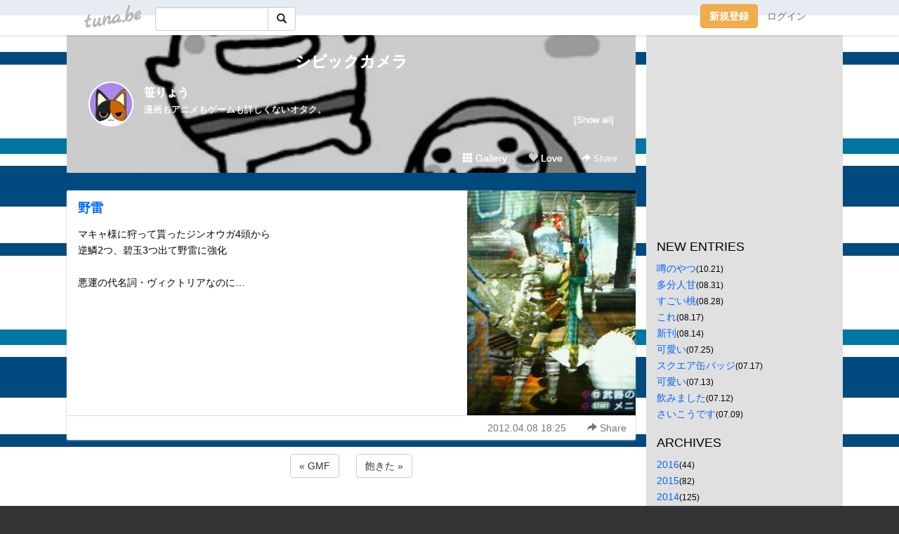

--- FILE ---
content_type: text/html;charset=Shift-JIS
request_url: https://sasaryo.tuna.be/17577961.html
body_size: 5691
content:
<!DOCTYPE html>
<html lang="ja">
<head>
<meta charset="Shift_JIS">
<meta http-equiv="Content-Type" content="text/html; charset=shift_jis">

<!-- #BeginLibraryItem "/Library/ga.lbi" -->
<!-- Google Tag Manager -->
<script>(function(w,d,s,l,i){w[l]=w[l]||[];w[l].push({'gtm.start':
new Date().getTime(),event:'gtm.js'});var f=d.getElementsByTagName(s)[0],
j=d.createElement(s),dl=l!='dataLayer'?'&l='+l:'';j.async=true;j.src=
'https://www.googletagmanager.com/gtm.js?id='+i+dl;f.parentNode.insertBefore(j,f);
})(window,document,'script','dataLayer','GTM-5QMBVM4');</script>
<!-- End Google Tag Manager -->
<!-- #EndLibraryItem -->

<meta name="robots" content="noindex,noarchive,noimageindex">
<title>野雷 | シビックカメラ</title>
<meta name="description" content="マキャ様に狩って貰ったジンオウガ4頭から逆鱗2つ、碧玉3つ出て野雷に強化悪運の代名詞・ヴィクトリアなのに…">
	<meta property="og:title" content="野雷 | シビックカメラ">
	<meta property="og:site_name" content="シビックカメラ">
	
	<!-- TwitterCards -->
				<meta name="twitter:card" content="summary_large_image">
			<meta name="twitter:title" content="野雷 | シビックカメラ">
	<meta name="twitter:description" content="マキャ様に狩って貰ったジンオウガ4頭から逆鱗2つ、碧玉3つ出て野雷に強化悪運の代名詞・ヴィクトリアなのに…">
	<meta name="twitter:image" content="https://tuna.be/p/93/70693/17577961.jpg">
	<!-- /TwitterCards -->
<meta name="thumbnail" content="https://tuna.be/p/93/70693/17577961.jpg">
<meta property="og:image" content="https://tuna.be/p/93/70693/17577961.jpg">
<meta property="og:description" content="マキャ様に狩って貰ったジンオウガ4頭から逆鱗2つ、碧玉3つ出て野雷に強化悪運の代名詞・ヴィクトリアなのに…">
<meta property="fb:app_id" content="233212076792375">
<link rel="alternate" type="application/rss+xml" title="RSS" href="https://sasaryo.tuna.be/rss/sasaryo.xml">

<!-- vender -->
<script type="text/javascript" src="js/jquery/jquery.2.2.4.min.js"></script>
<link rel="stylesheet" href="css/bootstrap/css/bootstrap.min.css">
<!-- / vender -->

<style type="text/css">
body {
		background-color: #333333;
			background-image: url(/p/93/70693/tpl-bg-40.jpg?10660);
			background-size: auto auto;
			background-repeat: repeat;
		}
body {
 color: #000000;
}
#profile {
		background-image:url(/p/93/70693/profile-bg.jpg?19282);
	}
#side {
 background-color: #E0E0E0;
}
a, a:visited, a:active {
 color: #0066FF;
}
a:hover {
 color: #0066FF;
}
</style>

<!--<link href="//tuna.be/css/kickstart-icons.css" rel="stylesheet" type="text/css"> -->
<link href="tp/12.20160126.css?251104" rel="stylesheet" type="text/css">
<link href="css/icomoon/icomoon.css" rel="stylesheet" type="text/css">
<link href="css/tabShare.20150617.css" rel="stylesheet" type="text/css">
<style type="text/css">
#globalHeader2 {
	background-color: rgba(255, 255, 255, 0.9);
}
#globalHeader2 a.logo {
	color: #B6B6B6;
}
#globalHeader2 .btn-link {
	color: #727272;
}
</style>

<script src="//pagead2.googlesyndication.com/pagead/js/adsbygoogle.js"></script>
<script>
     (adsbygoogle = window.adsbygoogle || []).push({
          google_ad_client: "ca-pub-0815320066437312",
          enable_page_level_ads: true
     });
</script>

</head>
<body><!-- #BeginLibraryItem "/Library/globalHeader2.lbi" -->
<div id="globalHeader2">
	<div class="row">
		<div class="col-md-1"></div>
		<div class="col-md-10"> <a href="https://tuna.be/" class="logo mlr10 pull-left">tuna.be</a>
			<div id="appBadges" class="mlr10 pull-left hidden-xs" style="width:200px; margin-top:10px;">
							  <form action="/api/google_cse.php" method="get" id="cse-search-box" target="_blank">
				<div>
				  <div class="input-group">
					  <input type="text" name="q" class="form-control" placeholder="">
					  <span class="input-group-btn">
					  <button type="submit" name="sa" class="btn btn-default"><span class="glyphicon glyphicon-search"></span></button>
					  </span>
				  </div>
				</div>
			  </form>
			</div>
						<div class="pull-right loginBox hide"> <a href="javascript:void(0)" class="btn btn-pill photo small" data-login="1" data-me="myblogurl"><img data-me="profilePicture"></a><a href="javascript:void(0)" class="btn btn-link ellipsis" data-login="1" data-me="myblogurl"><span data-me="name"></span></a>
				<div class="mlr10" data-login="0"><a href="https://tuna.be/pc/reguser/" class="btn btn-warning"><strong class="tl">新規登録</strong></a><a href="https://tuna.be/pc/login.php" class="btn btn-link tl">ログイン</a></div>
				<div class="btn-group mlr10" data-login="1"> <a href="https://tuna.be/pc/admin.php?m=nd" class="btn btn-default btnFormPopup"><span class="glyphicon glyphicon-pencil"></span></a> <a href="https://tuna.be/loves/" class="btn btn-default"><span class="glyphicon glyphicon-heart btnLove"></span></a>
					<div class="btn-group"> <a href="javascript:;" class="btn btn-default dropdown-toggle" data-toggle="dropdown"><span class="glyphicon glyphicon-menu-hamburger"></span> <span class="caret"></span></a>
						<ul class="dropdown-menu pull-right">
							<li class="child"><a href="javascript:void(0)" data-me="myblogurl"><span class="glyphicon glyphicon-home"></span> <span class="tl">マイブログへ</span></a></li>
							<li class="child"><a href="https://tuna.be/pc/admin.php"><span class="glyphicon glyphicon-list"></span> <span class="tl">マイページ</span></a></li>
							<li class="child"><a href="https://tuna.be/pc/admin.php?m=md"><span class="glyphicon glyphicon-list-alt"></span> <span class="tl">記事の一覧</span></a></li>
							<li class="child"><a href="https://tuna.be/pc/admin.php?m=ee"><span class="glyphicon glyphicon-wrench"></span> <span class="tl">ブログ設定</span></a></li>
							<li class="child"><a href="https://tuna.be/pc/admin.php?m=account"><span class="glyphicon glyphicon-user"></span> <span class="tl">アカウント</span></a></li>
							<li><a href="https://tuna.be/pc/admin.php?m=logout" data-name="linkLogout"><span class="glyphicon glyphicon-off"></span> <span class="tl">ログアウト</span></a></li>
						</ul>
					</div>
				</div>
			</div>
		</div>
		<div class="col-md-1"></div>
	</div>
</div>
<!-- #EndLibraryItem --><div class="contentsWrapper">
	<div class="row">
		<div class="col-xs-9" id="contents">
			<header>
			<div id="profile">
				<div id="profileInner" class="break clearfix">
										<h1><a href="https://sasaryo.tuna.be/">シビックカメラ</a></h1>
										<div class="mlr15">
												<div class="pull-left mr15">
							<a href="https://sasaryo.tuna.be/" class="btn btn-pill photo large" style="background-image: url(/p/93/70693/profile.jpg?5479);"></a>
						</div>
												<div class="userName"><a href="https://sasaryo.tuna.be/">笹りょう</a></div>
												<div class="comment" data-box="profileComment">
							<div class="ellipsis">漫画もアニメもゲームも詳しくないオタク。</div>
							<div class="text-right"><a href="#" data-btn="viewProfile">[Show all]</a></div>
							<div style="display:none;">漫画もアニメもゲームも詳しくないオタク。</div>
						</div>
											</div>
					<div class="headerMenu clearfix">
						<a href="gallery/" class="btn btn-link"><span class="glyphicon glyphicon-th"></span> Gallery</a>
						<a href="javascript:void(0)" class="btn btn-link btnLove off"><span class="glyphicon glyphicon-heart off"></span> Love</a>
						<div class="btn-group dropdown mlr10">
							<a href="javascript:;" data-toggle="dropdown" style="color:#fff;"><span class="glyphicon glyphicon-share-alt"></span> Share</a>
							<ul class="dropdown-menu pull-right icomoon">
								<li><a href="javascript:void(0)" id="shareTwitter" target="_blank"><span class="icon icon-twitter" style="color:#1da1f2;"></span> share on Twitter</a></li>
								<li><a href="javascript:void(0)" id="shareFacebook" target="_blank"><span class="icon icon-facebook" style="color:#3a5a9a;"></span> share on Facebook</a></li>
								<li><a href="javascript:void(0)" id="shareMail"><span class="glyphicon glyphicon-envelope"></span> share by E-mail</a></li>
															</ul>
						</div>
					</div>
				</div>
			</div>
			</header>
            			<div id="contentsInner">
												<article class="blog">
					<div class="clearfix">
												<div class="photo">
																														<img src="/p/93/70693/17577961.jpg" alt="野雷">
																																				</div>
																		<h4 class="title"><a href="./17577961.html">野雷</a></h4>
												<div class="blog-message">マキャ様に狩って貰ったジンオウガ4頭から<br />逆鱗2つ、碧玉3つ出て野雷に強化<br /><br />悪運の代名詞・ヴィクトリアなのに…</div>
					</div>
					<div class="blog-footer clearfix">
						<span class="pull-left">
												</span>
						<div class="pull-right">
							<a href="17577961.html" class="btn btn-link"><time datetime="2012-04-08T18:25:19+09:00">2012.04.08 18:25</time></a>
																					<div class="btn-group dropdown btn btn-link">
								<a href="javascript:;" data-toggle="dropdown"><span class="glyphicon glyphicon-share-alt"></span> Share</a>
								<ul class="dropdown-menu pull-right icomoon">
									<li><a href="javascript:void(0)" id="shareTwitter" target="_blank"><span class="icon icon-twitter" style="color:#1da1f2;"></span> share on Twitter</a></li>
									<li><a href="javascript:void(0)" id="shareFacebook" target="_blank"><span class="icon icon-facebook" style="color:#3a5a9a;"></span> share on Facebook</a></li>
									<li><a href="javascript:void(0)" id="shareMail"><span class="glyphicon glyphicon-envelope"></span> share by E-mail</a></li>
								</ul>
							</div>
													</div>
					</div>
				</article>
								<div style="display: none;" data-template="blogEntry">
					<article class="blog">
						<div class="clearfix">
							<div class="photo pull-right text-right" data-tpl-def="thumb">
								<a data-tpl-href="link" data-tpl-def="photo"><img data-tpl-src="photo" data-tpl-alt="title"></a>
								<p class="btnLoupe" data-tpl-def="photo_org"><a data-tpl-href="photo_org" data-fancybox class="btn btn-link"><span class="glyphicon glyphicon-search"></span></a></p>
								<video width="320" controls data-tpl-def="movie"><source data-tpl-src="movie"></video>
							</div>
							<h4 class="title" data-tpl-def="title"><a data-tpl-href="link" data-tpl="title"></a></h4>
							<div class="blog-message" data-tpl="message"></div>
						</div>
						<div class="blog-footer clearfix">
							<span class="pull-left" data-tpl="tagLinks"></span>
							<div class="pull-right">
								<a class="btn btn-link" data-tpl-href="link" data-tpl="created_en"></a>
								<span data-tpl-custom="is_comment">
									<a class="btn btn-link" data-tpl-href="link"><span class="icon icon-bubble"></span> <span data-tpl-int="comment_count"></span></a></span></div>
						</div>
					</article>
				</div>
				<div style="display: none;" data-template="pagenation">
					<div class="text-center mt20">
						<a data-tpl-def="prev_page_url" data-tpl-href="prev_page_url" class="btn btn-default mlr10">&laquo; 前のページ</a>
						<a data-tpl-def="next_page_url" data-tpl-href="next_page_url" class="btn btn-default mlr10">次のページ &raquo;</a>
					</div>
				</div>
												<div class="text-center mt20">
										<a href="./17583833.html" class="btn btn-default mlr10">&laquo; GMF </a>
															<a href="./17542049.html" class="btn btn-default mlr10"> 飽きた &raquo;</a>
									</div>
				<div class="ads landscape"><!-- tuna_blog_footer -->
<ins class="adsbygoogle"
     style="display:block"
     data-ad-client="ca-pub-0815320066437312"
     data-ad-slot="7716104040"
     data-ad-format="horizontal"></ins>
<script>
(adsbygoogle = window.adsbygoogle || []).push({});
</script></div>
																<section>
					<div id="relatedEntries" class="relatedEntries clearfix">
						<h2 class="page-header h4">Popular entries</h2>
						<div class="row row-narrow">
							<div class="col-xs-4" v-for="item in items">
								<div class="cardBox">
									<a href="{{ item.url }}">
										<div class="thumbBox" style="background-image:url({{ item.pictureUrl }});"></div>
										<div class="desc">
											<h5 class="title">{{ item.title }}</h5>
										</div>
									</a>
								</div>
							</div>
						</div>
					</div>
				</section>
								<div class="ads landscape"><!-- tuna_blog_footer -->
<ins class="adsbygoogle"
     style="display:block"
     data-ad-client="ca-pub-0815320066437312"
     data-ad-slot="7716104040"
     data-ad-format="horizontal"></ins>
<script>
(adsbygoogle = window.adsbygoogle || []).push({});
</script></div>
			</div>
		</div>
		<div class="col-xs-3" id="side">
			<div class="mt15"><!-- tuna02, side, 200x200 -->
<ins class="adsbygoogle"
     style="display:inline-block;width:250px;height:250px"
     data-ad-client="ca-pub-0815320066437312"
     data-ad-slot="4696170365"></ins>
<script>
(adsbygoogle = window.adsbygoogle || []).push({});
</script></div>
			<section class="mt20">
				<h2 class="h4">NEW ENTRIES</h2>
								<a href="https://sasaryo.tuna.be/21595484.html">噂のやつ</a><small>(10.21)</small><br>
								<a href="https://sasaryo.tuna.be/21526006.html">多分人甘</a><small>(08.31)</small><br>
								<a href="https://sasaryo.tuna.be/21522498.html">すごい桃</a><small>(08.28)</small><br>
								<a href="https://sasaryo.tuna.be/21506712.html">これ</a><small>(08.17)</small><br>
								<a href="https://sasaryo.tuna.be/21502526.html">新刊</a><small>(08.14)</small><br>
								<a href="https://sasaryo.tuna.be/21475865.html">可愛い</a><small>(07.25)</small><br>
								<a href="https://sasaryo.tuna.be/21464538.html">スクエア缶バッジ</a><small>(07.17)</small><br>
								<a href="https://sasaryo.tuna.be/21459149.html">可愛い</a><small>(07.13)</small><br>
								<a href="https://sasaryo.tuna.be/21457775.html">飲みました</a><small>(07.12)</small><br>
								<a href="https://sasaryo.tuna.be/21453131.html">さいこうです</a><small>(07.09)</small><br>
							</section>
									<section class="mt20">
				<h2 class="h4">ARCHIVES</h2>
				<ul id="archives">
										<li><a href="javascript:void(0)" class="y">2016</a><small>(44)</small>
						<ul style="display:none;">
														<li><a href="/?mon=2016/10">10月</a><small>(1)</small></li>
														<li><a href="/?mon=2016/08">8月</a><small>(4)</small></li>
														<li><a href="/?mon=2016/07">7月</a><small>(7)</small></li>
														<li><a href="/?mon=2016/06">6月</a><small>(6)</small></li>
														<li><a href="/?mon=2016/05">5月</a><small>(7)</small></li>
														<li><a href="/?mon=2016/04">4月</a><small>(1)</small></li>
														<li><a href="/?mon=2016/03">3月</a><small>(3)</small></li>
														<li><a href="/?mon=2016/02">2月</a><small>(8)</small></li>
														<li><a href="/?mon=2016/01">1月</a><small>(7)</small></li>
													</ul>
					</li>
										<li><a href="javascript:void(0)" class="y">2015</a><small>(82)</small>
						<ul style="display:none;">
														<li><a href="/?mon=2015/12">12月</a><small>(9)</small></li>
														<li><a href="/?mon=2015/11">11月</a><small>(13)</small></li>
														<li><a href="/?mon=2015/10">10月</a><small>(8)</small></li>
														<li><a href="/?mon=2015/09">9月</a><small>(7)</small></li>
														<li><a href="/?mon=2015/08">8月</a><small>(10)</small></li>
														<li><a href="/?mon=2015/07">7月</a><small>(7)</small></li>
														<li><a href="/?mon=2015/06">6月</a><small>(8)</small></li>
														<li><a href="/?mon=2015/05">5月</a><small>(5)</small></li>
														<li><a href="/?mon=2015/04">4月</a><small>(6)</small></li>
														<li><a href="/?mon=2015/03">3月</a><small>(3)</small></li>
														<li><a href="/?mon=2015/02">2月</a><small>(1)</small></li>
														<li><a href="/?mon=2015/01">1月</a><small>(5)</small></li>
													</ul>
					</li>
										<li><a href="javascript:void(0)" class="y">2014</a><small>(125)</small>
						<ul style="display:none;">
														<li><a href="/?mon=2014/12">12月</a><small>(4)</small></li>
														<li><a href="/?mon=2014/11">11月</a><small>(7)</small></li>
														<li><a href="/?mon=2014/10">10月</a><small>(10)</small></li>
														<li><a href="/?mon=2014/09">9月</a><small>(4)</small></li>
														<li><a href="/?mon=2014/08">8月</a><small>(8)</small></li>
														<li><a href="/?mon=2014/07">7月</a><small>(6)</small></li>
														<li><a href="/?mon=2014/06">6月</a><small>(12)</small></li>
														<li><a href="/?mon=2014/05">5月</a><small>(20)</small></li>
														<li><a href="/?mon=2014/04">4月</a><small>(16)</small></li>
														<li><a href="/?mon=2014/03">3月</a><small>(8)</small></li>
														<li><a href="/?mon=2014/02">2月</a><small>(16)</small></li>
														<li><a href="/?mon=2014/01">1月</a><small>(14)</small></li>
													</ul>
					</li>
										<li><a href="javascript:void(0)" class="y">2013</a><small>(176)</small>
						<ul style="display:none;">
														<li><a href="/?mon=2013/12">12月</a><small>(13)</small></li>
														<li><a href="/?mon=2013/11">11月</a><small>(7)</small></li>
														<li><a href="/?mon=2013/10">10月</a><small>(8)</small></li>
														<li><a href="/?mon=2013/09">9月</a><small>(10)</small></li>
														<li><a href="/?mon=2013/08">8月</a><small>(29)</small></li>
														<li><a href="/?mon=2013/07">7月</a><small>(14)</small></li>
														<li><a href="/?mon=2013/06">6月</a><small>(16)</small></li>
														<li><a href="/?mon=2013/05">5月</a><small>(16)</small></li>
														<li><a href="/?mon=2013/04">4月</a><small>(19)</small></li>
														<li><a href="/?mon=2013/03">3月</a><small>(16)</small></li>
														<li><a href="/?mon=2013/02">2月</a><small>(15)</small></li>
														<li><a href="/?mon=2013/01">1月</a><small>(13)</small></li>
													</ul>
					</li>
										<li><a href="javascript:void(0)" class="y">2012</a><small>(190)</small>
						<ul style="display:none;">
														<li><a href="/?mon=2012/12">12月</a><small>(15)</small></li>
														<li><a href="/?mon=2012/11">11月</a><small>(18)</small></li>
														<li><a href="/?mon=2012/10">10月</a><small>(14)</small></li>
														<li><a href="/?mon=2012/09">9月</a><small>(9)</small></li>
														<li><a href="/?mon=2012/08">8月</a><small>(17)</small></li>
														<li><a href="/?mon=2012/07">7月</a><small>(16)</small></li>
														<li><a href="/?mon=2012/06">6月</a><small>(12)</small></li>
														<li><a href="/?mon=2012/05">5月</a><small>(11)</small></li>
														<li><a href="/?mon=2012/04">4月</a><small>(12)</small></li>
														<li><a href="/?mon=2012/03">3月</a><small>(15)</small></li>
														<li><a href="/?mon=2012/02">2月</a><small>(27)</small></li>
														<li><a href="/?mon=2012/01">1月</a><small>(24)</small></li>
													</ul>
					</li>
										<li><a href="javascript:void(0)" class="y">2011</a><small>(240)</small>
						<ul style="display:none;">
														<li><a href="/?mon=2011/12">12月</a><small>(19)</small></li>
														<li><a href="/?mon=2011/11">11月</a><small>(27)</small></li>
														<li><a href="/?mon=2011/10">10月</a><small>(26)</small></li>
														<li><a href="/?mon=2011/09">9月</a><small>(31)</small></li>
														<li><a href="/?mon=2011/08">8月</a><small>(28)</small></li>
														<li><a href="/?mon=2011/07">7月</a><small>(18)</small></li>
														<li><a href="/?mon=2011/06">6月</a><small>(22)</small></li>
														<li><a href="/?mon=2011/05">5月</a><small>(13)</small></li>
														<li><a href="/?mon=2011/04">4月</a><small>(18)</small></li>
														<li><a href="/?mon=2011/03">3月</a><small>(16)</small></li>
														<li><a href="/?mon=2011/02">2月</a><small>(10)</small></li>
														<li><a href="/?mon=2011/01">1月</a><small>(12)</small></li>
													</ul>
					</li>
										<li><a href="javascript:void(0)" class="y">2010</a><small>(228)</small>
						<ul style="display:none;">
														<li><a href="/?mon=2010/12">12月</a><small>(15)</small></li>
														<li><a href="/?mon=2010/11">11月</a><small>(17)</small></li>
														<li><a href="/?mon=2010/10">10月</a><small>(20)</small></li>
														<li><a href="/?mon=2010/09">9月</a><small>(18)</small></li>
														<li><a href="/?mon=2010/08">8月</a><small>(18)</small></li>
														<li><a href="/?mon=2010/07">7月</a><small>(22)</small></li>
														<li><a href="/?mon=2010/06">6月</a><small>(19)</small></li>
														<li><a href="/?mon=2010/05">5月</a><small>(14)</small></li>
														<li><a href="/?mon=2010/04">4月</a><small>(24)</small></li>
														<li><a href="/?mon=2010/03">3月</a><small>(24)</small></li>
														<li><a href="/?mon=2010/02">2月</a><small>(19)</small></li>
														<li><a href="/?mon=2010/01">1月</a><small>(18)</small></li>
													</ul>
					</li>
										<li><a href="javascript:void(0)" class="y">2009</a><small>(257)</small>
						<ul style="display:none;">
														<li><a href="/?mon=2009/12">12月</a><small>(30)</small></li>
														<li><a href="/?mon=2009/11">11月</a><small>(25)</small></li>
														<li><a href="/?mon=2009/10">10月</a><small>(22)</small></li>
														<li><a href="/?mon=2009/09">9月</a><small>(21)</small></li>
														<li><a href="/?mon=2009/08">8月</a><small>(24)</small></li>
														<li><a href="/?mon=2009/07">7月</a><small>(20)</small></li>
														<li><a href="/?mon=2009/06">6月</a><small>(23)</small></li>
														<li><a href="/?mon=2009/05">5月</a><small>(23)</small></li>
														<li><a href="/?mon=2009/04">4月</a><small>(20)</small></li>
														<li><a href="/?mon=2009/03">3月</a><small>(22)</small></li>
														<li><a href="/?mon=2009/02">2月</a><small>(12)</small></li>
														<li><a href="/?mon=2009/01">1月</a><small>(15)</small></li>
													</ul>
					</li>
										<li><a href="javascript:void(0)" class="y">2008</a><small>(193)</small>
						<ul style="display:none;">
														<li><a href="/?mon=2008/12">12月</a><small>(14)</small></li>
														<li><a href="/?mon=2008/11">11月</a><small>(21)</small></li>
														<li><a href="/?mon=2008/10">10月</a><small>(24)</small></li>
														<li><a href="/?mon=2008/09">9月</a><small>(15)</small></li>
														<li><a href="/?mon=2008/08">8月</a><small>(21)</small></li>
														<li><a href="/?mon=2008/07">7月</a><small>(16)</small></li>
														<li><a href="/?mon=2008/06">6月</a><small>(11)</small></li>
														<li><a href="/?mon=2008/05">5月</a><small>(16)</small></li>
														<li><a href="/?mon=2008/04">4月</a><small>(23)</small></li>
														<li><a href="/?mon=2008/03">3月</a><small>(13)</small></li>
														<li><a href="/?mon=2008/02">2月</a><small>(10)</small></li>
														<li><a href="/?mon=2008/01">1月</a><small>(9)</small></li>
													</ul>
					</li>
										<li><a href="javascript:void(0)" class="y">2007</a><small>(105)</small>
						<ul style="display:none;">
														<li><a href="/?mon=2007/12">12月</a><small>(18)</small></li>
														<li><a href="/?mon=2007/11">11月</a><small>(12)</small></li>
														<li><a href="/?mon=2007/10">10月</a><small>(10)</small></li>
														<li><a href="/?mon=2007/09">9月</a><small>(4)</small></li>
														<li><a href="/?mon=2007/08">8月</a><small>(12)</small></li>
														<li><a href="/?mon=2007/07">7月</a><small>(13)</small></li>
														<li><a href="/?mon=2007/06">6月</a><small>(13)</small></li>
														<li><a href="/?mon=2007/05">5月</a><small>(12)</small></li>
														<li><a href="/?mon=2007/04">4月</a><small>(11)</small></li>
													</ul>
					</li>
									</ul>
			</section>
						<section>
				<h2 class="h4">RSS</h2>
				<a href="./rss/sasaryo.rdf"><span class="icon icon-rss"></span> RSS</a><br>
								&emsp;
			</section>
		</div>
	</div>
</div>

<!-- vender -->
<link rel="stylesheet" type="text/css" href="//fonts.googleapis.com/css?family=Marck+Script">
<script type="text/javascript" src="css/bootstrap/js/bootstrap.min.js"></script>
<link href="//tuna.be/js/fancybox2/jquery.fancybox.css" rel="stylesheet" type="text/css">
<script type="text/javascript" src="//tuna.be/js/fancybox2/jquery.fancybox.pack.js"></script>
<!-- / vender -->

<script type="text/javascript">
var id = "70693";
</script>
<script type="text/javascript" src="//cdnjs.cloudflare.com/ajax/libs/vue/1.0.15/vue.min.js"></script>
<script type="text/javascript" src="//tuna.be/js/blog_common.20181108.js?20251224"></script>
<!--<script type="text/javascript" src="//tuna.be/js/translate.js?20150202"></script>--><!-- #BeginLibraryItem "/Library/footer.lbi" -->
<footer>
<div id="footer">
	<div class="container">
		<div class="row">
			<div class="logoWrapper"><a href="https://tuna.be/" class="logo">tuna.be</a></div>
		</div>
		
		<div class="row text-left hidden-xs" style="margin-bottom:15px;">
			<div class="col-sm-3">
				<a href="https://tuna.be/">つなビィトップ</a>
			</div>
			<div class="col-sm-3">
				<a href="https://tuna.be/newentry/" class="tl">新着エントリ一覧</a>
			</div>
			<div class="col-sm-3">
				<a href="https://tuna.be/popular/" class="tl">人気のブログ</a>
			</div>
			<div class="col-sm-3">
				<a href="https://tuna.be/pc/admin.php" class="tl">マイページログイン</a>
			</div>
		</div>
		<div class="row text-left hidden-xs">
			<div class="col-sm-3">
				<a href="https://support.tuna.be/284432.html" target="_blank" class="tl">良くある質問と答え</a>
			</div>
			<div class="col-sm-3">
				<a href="https://i-section.net/privacy.html" target="_blank" class="tl">プライバシーポリシー</a> / <a href="https://tuna.be/pc/agreement.html" class="tl">利用規約</a>
			</div>
			<div class="col-sm-3">
				<a href="https://i-section.net/inquiry/?c=4" target="_blank" class="tl">お問い合わせ</a>
			</div>
			<div class="col-sm-3">
				<a href="https://i-section.net/" target="_blank" class="tl">開発・運営</a>
			</div>
		</div>
		
		<div class="list-group text-left visible-xs">
			<a href="https://tuna.be/" class="list-group-item">つなビィトップ</a>
			<a href="https://tuna.be/newentry/" class="list-group-item tl">新着エントリ一覧</a>
			<a href="https://tuna.be/popular/" class="list-group-item tl">人気のブログ</a>
			<a href="https://tuna.be/pc/admin.php" class="list-group-item tl">マイページログイン</a>
		</div>
		
		<div class="visible-xs">
			<form action="/api/google_cse.php" method="get" target="_blank">
				<div class="input-group">
					<input type="search" name="q" class="form-control" placeholder="つなビィ内検索">
					<span class="input-group-btn">
						<button class="btn btn-default" type="submit"><span class="glyphicon glyphicon-search"></span></button>
					</span>
				</div>
			</form>
		</div>
		
		<div class="visible-xs mt20">
			<a href="https://support.tuna.be/284432.html" target="_blank" class="tl">良くある質問と答え</a> /
			<a href="https://i-section.net/privacy.html" target="_blank" class="tl">プライバシーポリシー</a> /
			<a href="https://tuna.be/pc/agreement.html" class="tl">利用規約</a> /
			<a href="https://i-section.net/inquiry/?c=4" target="_blank" class="tl">お問い合わせ</a> /
			<a href="https://i-section.net/" target="_blank" class="tl">開発・運営</a>
		</div>
	</div>
	<div class="footer-global">
		<p class="hidden-xs"><a href="https://i-section.net/software/shukusen/" target="_blank">複数画像をまとめて縮小するなら「縮小専用。」</a></p>
		<div class="copyright text-center small">&copy;2004- <a href="https://tuna.be/">tuna.be</a> All rights reserved.</div>
	</div>
</div>
</footer><!-- #EndLibraryItem --></body>
</html>
<!-- st:0.044094085693359 -->

--- FILE ---
content_type: text/html; charset=utf-8
request_url: https://www.google.com/recaptcha/api2/aframe
body_size: 268
content:
<!DOCTYPE HTML><html><head><meta http-equiv="content-type" content="text/html; charset=UTF-8"></head><body><script nonce="dV6p-lpXtAQ7IL4qjJGRWA">/** Anti-fraud and anti-abuse applications only. See google.com/recaptcha */ try{var clients={'sodar':'https://pagead2.googlesyndication.com/pagead/sodar?'};window.addEventListener("message",function(a){try{if(a.source===window.parent){var b=JSON.parse(a.data);var c=clients[b['id']];if(c){var d=document.createElement('img');d.src=c+b['params']+'&rc='+(localStorage.getItem("rc::a")?sessionStorage.getItem("rc::b"):"");window.document.body.appendChild(d);sessionStorage.setItem("rc::e",parseInt(sessionStorage.getItem("rc::e")||0)+1);localStorage.setItem("rc::h",'1769657716464');}}}catch(b){}});window.parent.postMessage("_grecaptcha_ready", "*");}catch(b){}</script></body></html>